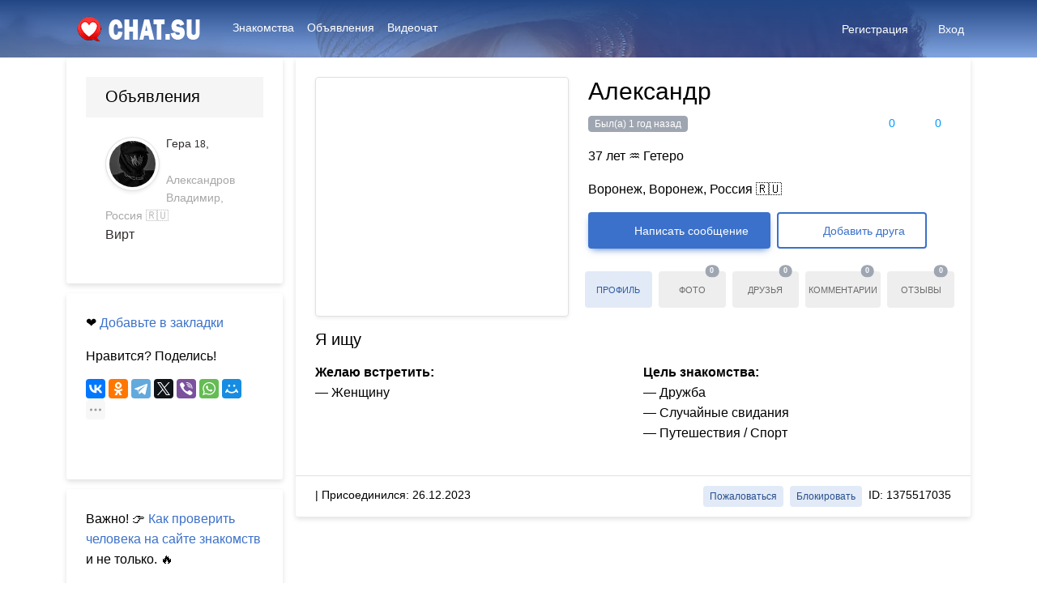

--- FILE ---
content_type: text/html; charset=UTF-8
request_url: https://chat.su/profile/1375517035
body_size: 16814
content:
<!DOCTYPE html>
<html lang="en" dir="ltr" class="h-100">
<!--[if lt IE 7]> <html class="no-js lt-ie9 lt-ie8 lt-ie7" lang="ru-RU" prefix="og: https://ogp.me/ns#" > <![endif]-->
<!--[if IE 7]> <html class="no-js lt-ie9 lt-ie8" lang="ru-RU" prefix="og: https://ogp.me/ns#" > <![endif]-->
<!--[if IE 8]> <html class="no-js lt-ie9" lang="ru-RU" prefix="og: https://ogp.me/ns#" > <![endif]-->
<!--[if gt IE 8]> <html class="no-js" lang="ru-RU" prefix="og: https://ogp.me/ns#" > <![endif]-->
<head>
<meta http-equiv="X-UA-Compatible" content="IE=Edge"/>
<meta name="viewport" content="width=device-width, initial-scale=1.0" />
<meta http-equiv="Content-Type" content="text/html; charset=UTF-8" />
<meta name="HandheldFriendly" content="True">

	<style>img:is([sizes="auto" i], [sizes^="auto," i]) { contain-intrinsic-size: 3000px 1500px }</style>
	
<!-- SEO от Rank Math - https://rankmath.com/ -->
<title>Александр - профиль на сайте знакомств Chat.su ❤️ №171159</title>
<meta name="description" content="Привет, меня зовут Александр. Это мой профиль на сайте знакомств Chat.su. Напиши мне в чат, чтобы познакомиться и начать общаться! 👩‍❤️‍👨 Номер моей анкеты: 171159 и дата публикации: 26.12.2023."/>
<meta name="robots" content="follow, index, max-snippet:-1, max-video-preview:-1, max-image-preview:large"/>
<link rel="canonical" href="https://chat.su/profile/1375517035" />
<meta property="og:locale" content="ru_RU" />
<meta property="og:type" content="article" />
<meta property="og:title" content="Александр - профиль на сайте знакомств Chat.su ❤️ №171159" />
<meta property="og:description" content="Привет, меня зовут Александр. Это мой профиль на сайте знакомств Chat.su. Напиши мне в чат, чтобы познакомиться и начать общаться! 👩‍❤️‍👨 Номер моей анкеты: 171159 и дата публикации: 26.12.2023." />
<meta property="og:url" content="https://chat.su/profile/1375517035" />
<meta property="og:site_name" content="Chat.su" />
<meta property="og:updated_time" content="2023-12-26T05:42:38+03:00" />
<meta property="og:image" content="https://chat.su/wp-content/uploads/2023/02/Бесплатный-сайт-знакомств.webp" />
<meta property="og:image:secure_url" content="https://chat.su/wp-content/uploads/2023/02/Бесплатный-сайт-знакомств.webp" />
<meta property="og:image:width" content="1920" />
<meta property="og:image:height" content="758" />
<meta property="og:image:alt" content="Бесплатный сайт знакомств" />
<meta property="og:image:type" content="image/webp" />
<meta name="twitter:card" content="summary_large_image" />
<meta name="twitter:title" content="Александр - профиль на сайте знакомств Chat.su ❤️ №171159" />
<meta name="twitter:description" content="Привет, меня зовут Александр. Это мой профиль на сайте знакомств Chat.su. Напиши мне в чат, чтобы познакомиться и начать общаться! 👩‍❤️‍👨 Номер моей анкеты: 171159 и дата публикации: 26.12.2023." />
<meta name="twitter:image" content="https://chat.su/wp-content/uploads/2023/02/Бесплатный-сайт-знакомств.webp" />
<!-- /Rank Math WordPress SEO плагин -->

<link rel='dns-prefetch' href='//fonts.googleapis.com' />
<link href='http://fonts.googleapis.com' rel='preconnect' />
<link href='//fonts.gstatic.com' crossorigin='' rel='preconnect' />
<link rel="alternate" type="application/rss+xml" title="Chat.su &raquo; Лента" href="https://chat.su/feed" />
<link rel="alternate" type="application/rss+xml" title="Chat.su &raquo; Лента комментариев" href="https://chat.su/comments/feed" />
<link rel="alternate" type="application/rss+xml" title="Chat.su &raquo; Лента комментариев к &laquo;Александр&raquo;" href="https://chat.su/profile/1375517035/feed" />
<script>
window._wpemojiSettings = {"baseUrl":"https:\/\/s.w.org\/images\/core\/emoji\/16.0.1\/72x72\/","ext":".png","svgUrl":"https:\/\/s.w.org\/images\/core\/emoji\/16.0.1\/svg\/","svgExt":".svg","source":{"wpemoji":"https:\/\/chat.su\/wp-includes\/js\/wp-emoji.js?ver=6.8.3","twemoji":"https:\/\/chat.su\/wp-includes\/js\/twemoji.js?ver=6.8.3"}};
/**
 * @output wp-includes/js/wp-emoji-loader.js
 */

/**
 * Emoji Settings as exported in PHP via _print_emoji_detection_script().
 * @typedef WPEmojiSettings
 * @type {object}
 * @property {?object} source
 * @property {?string} source.concatemoji
 * @property {?string} source.twemoji
 * @property {?string} source.wpemoji
 * @property {?boolean} DOMReady
 * @property {?Function} readyCallback
 */

/**
 * Support tests.
 * @typedef SupportTests
 * @type {object}
 * @property {?boolean} flag
 * @property {?boolean} emoji
 */

/**
 * IIFE to detect emoji support and load Twemoji if needed.
 *
 * @param {Window} window
 * @param {Document} document
 * @param {WPEmojiSettings} settings
 */
( function wpEmojiLoader( window, document, settings ) {
	if ( typeof Promise === 'undefined' ) {
		return;
	}

	var sessionStorageKey = 'wpEmojiSettingsSupports';
	var tests = [ 'flag', 'emoji' ];

	/**
	 * Checks whether the browser supports offloading to a Worker.
	 *
	 * @since 6.3.0
	 *
	 * @private
	 *
	 * @returns {boolean}
	 */
	function supportsWorkerOffloading() {
		return (
			typeof Worker !== 'undefined' &&
			typeof OffscreenCanvas !== 'undefined' &&
			typeof URL !== 'undefined' &&
			URL.createObjectURL &&
			typeof Blob !== 'undefined'
		);
	}

	/**
	 * @typedef SessionSupportTests
	 * @type {object}
	 * @property {number} timestamp
	 * @property {SupportTests} supportTests
	 */

	/**
	 * Get support tests from session.
	 *
	 * @since 6.3.0
	 *
	 * @private
	 *
	 * @returns {?SupportTests} Support tests, or null if not set or older than 1 week.
	 */
	function getSessionSupportTests() {
		try {
			/** @type {SessionSupportTests} */
			var item = JSON.parse(
				sessionStorage.getItem( sessionStorageKey )
			);
			if (
				typeof item === 'object' &&
				typeof item.timestamp === 'number' &&
				new Date().valueOf() < item.timestamp + 604800 && // Note: Number is a week in seconds.
				typeof item.supportTests === 'object'
			) {
				return item.supportTests;
			}
		} catch ( e ) {}
		return null;
	}

	/**
	 * Persist the supports in session storage.
	 *
	 * @since 6.3.0
	 *
	 * @private
	 *
	 * @param {SupportTests} supportTests Support tests.
	 */
	function setSessionSupportTests( supportTests ) {
		try {
			/** @type {SessionSupportTests} */
			var item = {
				supportTests: supportTests,
				timestamp: new Date().valueOf()
			};

			sessionStorage.setItem(
				sessionStorageKey,
				JSON.stringify( item )
			);
		} catch ( e ) {}
	}

	/**
	 * Checks if two sets of Emoji characters render the same visually.
	 *
	 * This is used to determine if the browser is rendering an emoji with multiple data points
	 * correctly. set1 is the emoji in the correct form, using a zero-width joiner. set2 is the emoji
	 * in the incorrect form, using a zero-width space. If the two sets render the same, then the browser
	 * does not support the emoji correctly.
	 *
	 * This function may be serialized to run in a Worker. Therefore, it cannot refer to variables from the containing
	 * scope. Everything must be passed by parameters.
	 *
	 * @since 4.9.0
	 *
	 * @private
	 *
	 * @param {CanvasRenderingContext2D} context 2D Context.
	 * @param {string} set1 Set of Emoji to test.
	 * @param {string} set2 Set of Emoji to test.
	 *
	 * @return {boolean} True if the two sets render the same.
	 */
	function emojiSetsRenderIdentically( context, set1, set2 ) {
		// Cleanup from previous test.
		context.clearRect( 0, 0, context.canvas.width, context.canvas.height );
		context.fillText( set1, 0, 0 );
		var rendered1 = new Uint32Array(
			context.getImageData(
				0,
				0,
				context.canvas.width,
				context.canvas.height
			).data
		);

		// Cleanup from previous test.
		context.clearRect( 0, 0, context.canvas.width, context.canvas.height );
		context.fillText( set2, 0, 0 );
		var rendered2 = new Uint32Array(
			context.getImageData(
				0,
				0,
				context.canvas.width,
				context.canvas.height
			).data
		);

		return rendered1.every( function ( rendered2Data, index ) {
			return rendered2Data === rendered2[ index ];
		} );
	}

	/**
	 * Checks if the center point of a single emoji is empty.
	 *
	 * This is used to determine if the browser is rendering an emoji with a single data point
	 * correctly. The center point of an incorrectly rendered emoji will be empty. A correctly
	 * rendered emoji will have a non-zero value at the center point.
	 *
	 * This function may be serialized to run in a Worker. Therefore, it cannot refer to variables from the containing
	 * scope. Everything must be passed by parameters.
	 *
	 * @since 6.8.2
	 *
	 * @private
	 *
	 * @param {CanvasRenderingContext2D} context 2D Context.
	 * @param {string} emoji Emoji to test.
	 *
	 * @return {boolean} True if the center point is empty.
	 */
	function emojiRendersEmptyCenterPoint( context, emoji ) {
		// Cleanup from previous test.
		context.clearRect( 0, 0, context.canvas.width, context.canvas.height );
		context.fillText( emoji, 0, 0 );

		// Test if the center point (16, 16) is empty (0,0,0,0).
		var centerPoint = context.getImageData(16, 16, 1, 1);
		for ( var i = 0; i < centerPoint.data.length; i++ ) {
			if ( centerPoint.data[ i ] !== 0 ) {
				// Stop checking the moment it's known not to be empty.
				return false;
			}
		}

		return true;
	}

	/**
	 * Determines if the browser properly renders Emoji that Twemoji can supplement.
	 *
	 * This function may be serialized to run in a Worker. Therefore, it cannot refer to variables from the containing
	 * scope. Everything must be passed by parameters.
	 *
	 * @since 4.2.0
	 *
	 * @private
	 *
	 * @param {CanvasRenderingContext2D} context 2D Context.
	 * @param {string} type Whether to test for support of "flag" or "emoji".
	 * @param {Function} emojiSetsRenderIdentically Reference to emojiSetsRenderIdentically function, needed due to minification.
	 * @param {Function} emojiRendersEmptyCenterPoint Reference to emojiRendersEmptyCenterPoint function, needed due to minification.
	 *
	 * @return {boolean} True if the browser can render emoji, false if it cannot.
	 */
	function browserSupportsEmoji( context, type, emojiSetsRenderIdentically, emojiRendersEmptyCenterPoint ) {
		var isIdentical;

		switch ( type ) {
			case 'flag':
				/*
				 * Test for Transgender flag compatibility. Added in Unicode 13.
				 *
				 * To test for support, we try to render it, and compare the rendering to how it would look if
				 * the browser doesn't render it correctly (white flag emoji + transgender symbol).
				 */
				isIdentical = emojiSetsRenderIdentically(
					context,
					'\uD83C\uDFF3\uFE0F\u200D\u26A7\uFE0F', // as a zero-width joiner sequence
					'\uD83C\uDFF3\uFE0F\u200B\u26A7\uFE0F' // separated by a zero-width space
				);

				if ( isIdentical ) {
					return false;
				}

				/*
				 * Test for Sark flag compatibility. This is the least supported of the letter locale flags,
				 * so gives us an easy test for full support.
				 *
				 * To test for support, we try to render it, and compare the rendering to how it would look if
				 * the browser doesn't render it correctly ([C] + [Q]).
				 */
				isIdentical = emojiSetsRenderIdentically(
					context,
					'\uD83C\uDDE8\uD83C\uDDF6', // as the sequence of two code points
					'\uD83C\uDDE8\u200B\uD83C\uDDF6' // as the two code points separated by a zero-width space
				);

				if ( isIdentical ) {
					return false;
				}

				/*
				 * Test for English flag compatibility. England is a country in the United Kingdom, it
				 * does not have a two letter locale code but rather a five letter sub-division code.
				 *
				 * To test for support, we try to render it, and compare the rendering to how it would look if
				 * the browser doesn't render it correctly (black flag emoji + [G] + [B] + [E] + [N] + [G]).
				 */
				isIdentical = emojiSetsRenderIdentically(
					context,
					// as the flag sequence
					'\uD83C\uDFF4\uDB40\uDC67\uDB40\uDC62\uDB40\uDC65\uDB40\uDC6E\uDB40\uDC67\uDB40\uDC7F',
					// with each code point separated by a zero-width space
					'\uD83C\uDFF4\u200B\uDB40\uDC67\u200B\uDB40\uDC62\u200B\uDB40\uDC65\u200B\uDB40\uDC6E\u200B\uDB40\uDC67\u200B\uDB40\uDC7F'
				);

				return ! isIdentical;
			case 'emoji':
				/*
				 * Does Emoji 16.0 cause the browser to go splat?
				 *
				 * To test for Emoji 16.0 support, try to render a new emoji: Splatter.
				 *
				 * The splatter emoji is a single code point emoji. Testing for browser support
				 * required testing the center point of the emoji to see if it is empty.
				 *
				 * 0xD83E 0xDEDF (\uD83E\uDEDF) == 🫟 Splatter.
				 *
				 * When updating this test, please ensure that the emoji is either a single code point
				 * or switch to using the emojiSetsRenderIdentically function and testing with a zero-width
				 * joiner vs a zero-width space.
				 */
				var notSupported = emojiRendersEmptyCenterPoint( context, '\uD83E\uDEDF' );
				return ! notSupported;
		}

		return false;
	}

	/**
	 * Checks emoji support tests.
	 *
	 * This function may be serialized to run in a Worker. Therefore, it cannot refer to variables from the containing
	 * scope. Everything must be passed by parameters.
	 *
	 * @since 6.3.0
	 *
	 * @private
	 *
	 * @param {string[]} tests Tests.
	 * @param {Function} browserSupportsEmoji Reference to browserSupportsEmoji function, needed due to minification.
	 * @param {Function} emojiSetsRenderIdentically Reference to emojiSetsRenderIdentically function, needed due to minification.
	 * @param {Function} emojiRendersEmptyCenterPoint Reference to emojiRendersEmptyCenterPoint function, needed due to minification.
	 *
	 * @return {SupportTests} Support tests.
	 */
	function testEmojiSupports( tests, browserSupportsEmoji, emojiSetsRenderIdentically, emojiRendersEmptyCenterPoint ) {
		var canvas;
		if (
			typeof WorkerGlobalScope !== 'undefined' &&
			self instanceof WorkerGlobalScope
		) {
			canvas = new OffscreenCanvas( 300, 150 ); // Dimensions are default for HTMLCanvasElement.
		} else {
			canvas = document.createElement( 'canvas' );
		}

		var context = canvas.getContext( '2d', { willReadFrequently: true } );

		/*
		 * Chrome on OS X added native emoji rendering in M41. Unfortunately,
		 * it doesn't work when the font is bolder than 500 weight. So, we
		 * check for bold rendering support to avoid invisible emoji in Chrome.
		 */
		context.textBaseline = 'top';
		context.font = '600 32px Arial';

		var supports = {};
		tests.forEach( function ( test ) {
			supports[ test ] = browserSupportsEmoji( context, test, emojiSetsRenderIdentically, emojiRendersEmptyCenterPoint );
		} );
		return supports;
	}

	/**
	 * Adds a script to the head of the document.
	 *
	 * @ignore
	 *
	 * @since 4.2.0
	 *
	 * @param {string} src The url where the script is located.
	 *
	 * @return {void}
	 */
	function addScript( src ) {
		var script = document.createElement( 'script' );
		script.src = src;
		script.defer = true;
		document.head.appendChild( script );
	}

	settings.supports = {
		everything: true,
		everythingExceptFlag: true
	};

	// Create a promise for DOMContentLoaded since the worker logic may finish after the event has fired.
	var domReadyPromise = new Promise( function ( resolve ) {
		document.addEventListener( 'DOMContentLoaded', resolve, {
			once: true
		} );
	} );

	// Obtain the emoji support from the browser, asynchronously when possible.
	new Promise( function ( resolve ) {
		var supportTests = getSessionSupportTests();
		if ( supportTests ) {
			resolve( supportTests );
			return;
		}

		if ( supportsWorkerOffloading() ) {
			try {
				// Note that the functions are being passed as arguments due to minification.
				var workerScript =
					'postMessage(' +
					testEmojiSupports.toString() +
					'(' +
					[
						JSON.stringify( tests ),
						browserSupportsEmoji.toString(),
						emojiSetsRenderIdentically.toString(),
						emojiRendersEmptyCenterPoint.toString()
					].join( ',' ) +
					'));';
				var blob = new Blob( [ workerScript ], {
					type: 'text/javascript'
				} );
				var worker = new Worker( URL.createObjectURL( blob ), { name: 'wpTestEmojiSupports' } );
				worker.onmessage = function ( event ) {
					supportTests = event.data;
					setSessionSupportTests( supportTests );
					worker.terminate();
					resolve( supportTests );
				};
				return;
			} catch ( e ) {}
		}

		supportTests = testEmojiSupports( tests, browserSupportsEmoji, emojiSetsRenderIdentically, emojiRendersEmptyCenterPoint );
		setSessionSupportTests( supportTests );
		resolve( supportTests );
	} )
		// Once the browser emoji support has been obtained from the session, finalize the settings.
		.then( function ( supportTests ) {
			/*
			 * Tests the browser support for flag emojis and other emojis, and adjusts the
			 * support settings accordingly.
			 */
			for ( var test in supportTests ) {
				settings.supports[ test ] = supportTests[ test ];

				settings.supports.everything =
					settings.supports.everything && settings.supports[ test ];

				if ( 'flag' !== test ) {
					settings.supports.everythingExceptFlag =
						settings.supports.everythingExceptFlag &&
						settings.supports[ test ];
				}
			}

			settings.supports.everythingExceptFlag =
				settings.supports.everythingExceptFlag &&
				! settings.supports.flag;

			// Sets DOMReady to false and assigns a ready function to settings.
			settings.DOMReady = false;
			settings.readyCallback = function () {
				settings.DOMReady = true;
			};
		} )
		.then( function () {
			return domReadyPromise;
		} )
		.then( function () {
			// When the browser can not render everything we need to load a polyfill.
			if ( ! settings.supports.everything ) {
				settings.readyCallback();

				var src = settings.source || {};

				if ( src.concatemoji ) {
					addScript( src.concatemoji );
				} else if ( src.wpemoji && src.twemoji ) {
					addScript( src.twemoji );
					addScript( src.wpemoji );
				}
			}
		} );
} )( window, document, window._wpemojiSettings );
</script>
<!-- chat.su is managing ads with Advanced Ads 2.0.16 – https://wpadvancedads.com/ --><script id="advads-ready">
			/**
 * Wait for the page to be ready before firing JS.
 *
 * @param {function} callback - A callable function to be executed.
 * @param {string} [requestedState=complete] - document.readyState to wait for. Defaults to 'complete', can be 'interactive'.
 */
window.advanced_ads_ready = function ( callback, requestedState ) {
	requestedState = requestedState || 'complete';
	var checkState = function ( state ) {
		return requestedState === 'interactive' ? state !== 'loading' : state === 'complete';
	};

	// If we have reached the correct state, fire the callback.
	if ( checkState( document.readyState ) ) {
		callback();
		return;
	}
	// We are not yet in the correct state, attach an event handler, only fire once if the requested state is 'interactive'.
	document.addEventListener( 'readystatechange', function ( event ) {
		if ( checkState( event.target.readyState ) ) {
			callback();
		}
	}, {once: requestedState === 'interactive'} );
};

window.advanced_ads_ready_queue = window.advanced_ads_ready_queue || [];
		</script>
		<style id='wp-emoji-styles-inline-css' type='text/css'>

	img.wp-smiley, img.emoji {
		display: inline !important;
		border: none !important;
		box-shadow: none !important;
		height: 1em !important;
		width: 1em !important;
		margin: 0 0.07em !important;
		vertical-align: -0.1em !important;
		background: none !important;
		padding: 0 !important;
	}
</style>
<link rel='stylesheet' id='wp-block-library-css' href='https://chat.su/wp-content/uploads/hummingbird-assets/4e5e80f9ce0c11aae844412d1baafc78.css' type='text/css' media='all' />
<style id='wp-block-library-inline-css' type='text/css'>
.wp-block-quote.is-style-blue-quote { color: blue; }
</style>
<style id='wp-block-library-theme-inline-css' type='text/css'>
.wp-block-audio :where(figcaption){
  color:#555;
  font-size:13px;
  text-align:center;
}
.is-dark-theme .wp-block-audio :where(figcaption){
  color:#ffffffa6;
}

.wp-block-audio{
  margin:0 0 1em;
}

.wp-block-code{
  border:1px solid #ccc;
  border-radius:4px;
  font-family:Menlo,Consolas,monaco,monospace;
  padding:.8em 1em;
}

.wp-block-embed :where(figcaption){
  color:#555;
  font-size:13px;
  text-align:center;
}
.is-dark-theme .wp-block-embed :where(figcaption){
  color:#ffffffa6;
}

.wp-block-embed{
  margin:0 0 1em;
}

.blocks-gallery-caption{
  color:#555;
  font-size:13px;
  text-align:center;
}
.is-dark-theme .blocks-gallery-caption{
  color:#ffffffa6;
}

:root :where(.wp-block-image figcaption){
  color:#555;
  font-size:13px;
  text-align:center;
}
.is-dark-theme :root :where(.wp-block-image figcaption){
  color:#ffffffa6;
}

.wp-block-image{
  margin:0 0 1em;
}

.wp-block-pullquote{
  border-bottom:4px solid;
  border-top:4px solid;
  color:currentColor;
  margin-bottom:1.75em;
}
.wp-block-pullquote cite,.wp-block-pullquote footer,.wp-block-pullquote__citation{
  color:currentColor;
  font-size:.8125em;
  font-style:normal;
  text-transform:uppercase;
}

.wp-block-quote{
  border-left:.25em solid;
  margin:0 0 1.75em;
  padding-left:1em;
}
.wp-block-quote cite,.wp-block-quote footer{
  color:currentColor;
  font-size:.8125em;
  font-style:normal;
  position:relative;
}
.wp-block-quote:where(.has-text-align-right){
  border-left:none;
  border-right:.25em solid;
  padding-left:0;
  padding-right:1em;
}
.wp-block-quote:where(.has-text-align-center){
  border:none;
  padding-left:0;
}
.wp-block-quote.is-large,.wp-block-quote.is-style-large,.wp-block-quote:where(.is-style-plain){
  border:none;
}

.wp-block-search .wp-block-search__label{
  font-weight:700;
}

.wp-block-search__button{
  border:1px solid #ccc;
  padding:.375em .625em;
}

:where(.wp-block-group.has-background){
  padding:1.25em 2.375em;
}

.wp-block-separator.has-css-opacity{
  opacity:.4;
}

.wp-block-separator{
  border:none;
  border-bottom:2px solid;
  margin-left:auto;
  margin-right:auto;
}
.wp-block-separator.has-alpha-channel-opacity{
  opacity:1;
}
.wp-block-separator:not(.is-style-wide):not(.is-style-dots){
  width:100px;
}
.wp-block-separator.has-background:not(.is-style-dots){
  border-bottom:none;
  height:1px;
}
.wp-block-separator.has-background:not(.is-style-wide):not(.is-style-dots){
  height:2px;
}

.wp-block-table{
  margin:0 0 1em;
}
.wp-block-table td,.wp-block-table th{
  word-break:normal;
}
.wp-block-table :where(figcaption){
  color:#555;
  font-size:13px;
  text-align:center;
}
.is-dark-theme .wp-block-table :where(figcaption){
  color:#ffffffa6;
}

.wp-block-video :where(figcaption){
  color:#555;
  font-size:13px;
  text-align:center;
}
.is-dark-theme .wp-block-video :where(figcaption){
  color:#ffffffa6;
}

.wp-block-video{
  margin:0 0 1em;
}

:root :where(.wp-block-template-part.has-background){
  margin-bottom:0;
  margin-top:0;
  padding:1.25em 2.375em;
}
</style>
<style id='classic-theme-styles-inline-css' type='text/css'>
/**
 * These rules are needed for backwards compatibility.
 * They should match the button element rules in the base theme.json file.
 */
.wp-block-button__link {
	color: #ffffff;
	background-color: #32373c;
	border-radius: 9999px; /* 100% causes an oval, but any explicit but really high value retains the pill shape. */

	/* This needs a low specificity so it won't override the rules from the button element if defined in theme.json. */
	box-shadow: none;
	text-decoration: none;

	/* The extra 2px are added to size solids the same as the outline versions.*/
	padding: calc(0.667em + 2px) calc(1.333em + 2px);

	font-size: 1.125em;
}

.wp-block-file__button {
	background: #32373c;
	color: #ffffff;
	text-decoration: none;
}

</style>
<style id='global-styles-inline-css' type='text/css'>
:root{--wp--preset--aspect-ratio--square: 1;--wp--preset--aspect-ratio--4-3: 4/3;--wp--preset--aspect-ratio--3-4: 3/4;--wp--preset--aspect-ratio--3-2: 3/2;--wp--preset--aspect-ratio--2-3: 2/3;--wp--preset--aspect-ratio--16-9: 16/9;--wp--preset--aspect-ratio--9-16: 9/16;--wp--preset--color--black: #000000;--wp--preset--color--cyan-bluish-gray: #abb8c3;--wp--preset--color--white: #ffffff;--wp--preset--color--pale-pink: #f78da7;--wp--preset--color--vivid-red: #cf2e2e;--wp--preset--color--luminous-vivid-orange: #ff6900;--wp--preset--color--luminous-vivid-amber: #fcb900;--wp--preset--color--light-green-cyan: #7bdcb5;--wp--preset--color--vivid-green-cyan: #00d084;--wp--preset--color--pale-cyan-blue: #8ed1fc;--wp--preset--color--vivid-cyan-blue: #0693e3;--wp--preset--color--vivid-purple: #9b51e0;--wp--preset--gradient--vivid-cyan-blue-to-vivid-purple: linear-gradient(135deg,rgba(6,147,227,1) 0%,rgb(155,81,224) 100%);--wp--preset--gradient--light-green-cyan-to-vivid-green-cyan: linear-gradient(135deg,rgb(122,220,180) 0%,rgb(0,208,130) 100%);--wp--preset--gradient--luminous-vivid-amber-to-luminous-vivid-orange: linear-gradient(135deg,rgba(252,185,0,1) 0%,rgba(255,105,0,1) 100%);--wp--preset--gradient--luminous-vivid-orange-to-vivid-red: linear-gradient(135deg,rgba(255,105,0,1) 0%,rgb(207,46,46) 100%);--wp--preset--gradient--very-light-gray-to-cyan-bluish-gray: linear-gradient(135deg,rgb(238,238,238) 0%,rgb(169,184,195) 100%);--wp--preset--gradient--cool-to-warm-spectrum: linear-gradient(135deg,rgb(74,234,220) 0%,rgb(151,120,209) 20%,rgb(207,42,186) 40%,rgb(238,44,130) 60%,rgb(251,105,98) 80%,rgb(254,248,76) 100%);--wp--preset--gradient--blush-light-purple: linear-gradient(135deg,rgb(255,206,236) 0%,rgb(152,150,240) 100%);--wp--preset--gradient--blush-bordeaux: linear-gradient(135deg,rgb(254,205,165) 0%,rgb(254,45,45) 50%,rgb(107,0,62) 100%);--wp--preset--gradient--luminous-dusk: linear-gradient(135deg,rgb(255,203,112) 0%,rgb(199,81,192) 50%,rgb(65,88,208) 100%);--wp--preset--gradient--pale-ocean: linear-gradient(135deg,rgb(255,245,203) 0%,rgb(182,227,212) 50%,rgb(51,167,181) 100%);--wp--preset--gradient--electric-grass: linear-gradient(135deg,rgb(202,248,128) 0%,rgb(113,206,126) 100%);--wp--preset--gradient--midnight: linear-gradient(135deg,rgb(2,3,129) 0%,rgb(40,116,252) 100%);--wp--preset--font-size--small: 13px;--wp--preset--font-size--medium: 20px;--wp--preset--font-size--large: 36px;--wp--preset--font-size--x-large: 42px;--wp--preset--spacing--20: 0.44rem;--wp--preset--spacing--30: 0.67rem;--wp--preset--spacing--40: 1rem;--wp--preset--spacing--50: 1.5rem;--wp--preset--spacing--60: 2.25rem;--wp--preset--spacing--70: 3.38rem;--wp--preset--spacing--80: 5.06rem;--wp--preset--shadow--natural: 6px 6px 9px rgba(0, 0, 0, 0.2);--wp--preset--shadow--deep: 12px 12px 50px rgba(0, 0, 0, 0.4);--wp--preset--shadow--sharp: 6px 6px 0px rgba(0, 0, 0, 0.2);--wp--preset--shadow--outlined: 6px 6px 0px -3px rgba(255, 255, 255, 1), 6px 6px rgba(0, 0, 0, 1);--wp--preset--shadow--crisp: 6px 6px 0px rgba(0, 0, 0, 1);}:where(.is-layout-flex){gap: 0.5em;}:where(.is-layout-grid){gap: 0.5em;}body .is-layout-flex{display: flex;}.is-layout-flex{flex-wrap: wrap;align-items: center;}.is-layout-flex > :is(*, div){margin: 0;}body .is-layout-grid{display: grid;}.is-layout-grid > :is(*, div){margin: 0;}:where(.wp-block-columns.is-layout-flex){gap: 2em;}:where(.wp-block-columns.is-layout-grid){gap: 2em;}:where(.wp-block-post-template.is-layout-flex){gap: 1.25em;}:where(.wp-block-post-template.is-layout-grid){gap: 1.25em;}.has-black-color{color: var(--wp--preset--color--black) !important;}.has-cyan-bluish-gray-color{color: var(--wp--preset--color--cyan-bluish-gray) !important;}.has-white-color{color: var(--wp--preset--color--white) !important;}.has-pale-pink-color{color: var(--wp--preset--color--pale-pink) !important;}.has-vivid-red-color{color: var(--wp--preset--color--vivid-red) !important;}.has-luminous-vivid-orange-color{color: var(--wp--preset--color--luminous-vivid-orange) !important;}.has-luminous-vivid-amber-color{color: var(--wp--preset--color--luminous-vivid-amber) !important;}.has-light-green-cyan-color{color: var(--wp--preset--color--light-green-cyan) !important;}.has-vivid-green-cyan-color{color: var(--wp--preset--color--vivid-green-cyan) !important;}.has-pale-cyan-blue-color{color: var(--wp--preset--color--pale-cyan-blue) !important;}.has-vivid-cyan-blue-color{color: var(--wp--preset--color--vivid-cyan-blue) !important;}.has-vivid-purple-color{color: var(--wp--preset--color--vivid-purple) !important;}.has-black-background-color{background-color: var(--wp--preset--color--black) !important;}.has-cyan-bluish-gray-background-color{background-color: var(--wp--preset--color--cyan-bluish-gray) !important;}.has-white-background-color{background-color: var(--wp--preset--color--white) !important;}.has-pale-pink-background-color{background-color: var(--wp--preset--color--pale-pink) !important;}.has-vivid-red-background-color{background-color: var(--wp--preset--color--vivid-red) !important;}.has-luminous-vivid-orange-background-color{background-color: var(--wp--preset--color--luminous-vivid-orange) !important;}.has-luminous-vivid-amber-background-color{background-color: var(--wp--preset--color--luminous-vivid-amber) !important;}.has-light-green-cyan-background-color{background-color: var(--wp--preset--color--light-green-cyan) !important;}.has-vivid-green-cyan-background-color{background-color: var(--wp--preset--color--vivid-green-cyan) !important;}.has-pale-cyan-blue-background-color{background-color: var(--wp--preset--color--pale-cyan-blue) !important;}.has-vivid-cyan-blue-background-color{background-color: var(--wp--preset--color--vivid-cyan-blue) !important;}.has-vivid-purple-background-color{background-color: var(--wp--preset--color--vivid-purple) !important;}.has-black-border-color{border-color: var(--wp--preset--color--black) !important;}.has-cyan-bluish-gray-border-color{border-color: var(--wp--preset--color--cyan-bluish-gray) !important;}.has-white-border-color{border-color: var(--wp--preset--color--white) !important;}.has-pale-pink-border-color{border-color: var(--wp--preset--color--pale-pink) !important;}.has-vivid-red-border-color{border-color: var(--wp--preset--color--vivid-red) !important;}.has-luminous-vivid-orange-border-color{border-color: var(--wp--preset--color--luminous-vivid-orange) !important;}.has-luminous-vivid-amber-border-color{border-color: var(--wp--preset--color--luminous-vivid-amber) !important;}.has-light-green-cyan-border-color{border-color: var(--wp--preset--color--light-green-cyan) !important;}.has-vivid-green-cyan-border-color{border-color: var(--wp--preset--color--vivid-green-cyan) !important;}.has-pale-cyan-blue-border-color{border-color: var(--wp--preset--color--pale-cyan-blue) !important;}.has-vivid-cyan-blue-border-color{border-color: var(--wp--preset--color--vivid-cyan-blue) !important;}.has-vivid-purple-border-color{border-color: var(--wp--preset--color--vivid-purple) !important;}.has-vivid-cyan-blue-to-vivid-purple-gradient-background{background: var(--wp--preset--gradient--vivid-cyan-blue-to-vivid-purple) !important;}.has-light-green-cyan-to-vivid-green-cyan-gradient-background{background: var(--wp--preset--gradient--light-green-cyan-to-vivid-green-cyan) !important;}.has-luminous-vivid-amber-to-luminous-vivid-orange-gradient-background{background: var(--wp--preset--gradient--luminous-vivid-amber-to-luminous-vivid-orange) !important;}.has-luminous-vivid-orange-to-vivid-red-gradient-background{background: var(--wp--preset--gradient--luminous-vivid-orange-to-vivid-red) !important;}.has-very-light-gray-to-cyan-bluish-gray-gradient-background{background: var(--wp--preset--gradient--very-light-gray-to-cyan-bluish-gray) !important;}.has-cool-to-warm-spectrum-gradient-background{background: var(--wp--preset--gradient--cool-to-warm-spectrum) !important;}.has-blush-light-purple-gradient-background{background: var(--wp--preset--gradient--blush-light-purple) !important;}.has-blush-bordeaux-gradient-background{background: var(--wp--preset--gradient--blush-bordeaux) !important;}.has-luminous-dusk-gradient-background{background: var(--wp--preset--gradient--luminous-dusk) !important;}.has-pale-ocean-gradient-background{background: var(--wp--preset--gradient--pale-ocean) !important;}.has-electric-grass-gradient-background{background: var(--wp--preset--gradient--electric-grass) !important;}.has-midnight-gradient-background{background: var(--wp--preset--gradient--midnight) !important;}.has-small-font-size{font-size: var(--wp--preset--font-size--small) !important;}.has-medium-font-size{font-size: var(--wp--preset--font-size--medium) !important;}.has-large-font-size{font-size: var(--wp--preset--font-size--large) !important;}.has-x-large-font-size{font-size: var(--wp--preset--font-size--x-large) !important;}
:where(.wp-block-post-template.is-layout-flex){gap: 1.25em;}:where(.wp-block-post-template.is-layout-grid){gap: 1.25em;}
:where(.wp-block-columns.is-layout-flex){gap: 2em;}:where(.wp-block-columns.is-layout-grid){gap: 2em;}
:root :where(.wp-block-pullquote){font-size: 1.5em;line-height: 1.6;}
</style>
<link rel='stylesheet' id='datebook-report-css' href='https://chat.su/wp-content/uploads/hummingbird-assets/bc4739121f085b432e77182d8203ec53.css' type='text/css' media='all' />
<link rel='stylesheet' id='datebook-notice-style-css' href='https://chat.su/wp-content/plugins/datebook/framework/css/notification/datebook-notice.css?ver=251007-90852' type='text/css' media='all' />
<link rel='stylesheet' id='datebook-notice-dynamic-style-css' href='https://chat.su/wp-content/plugins/datebook/framework/css/notification/datebook-notice-dynamic.css?ver=251007-90852' type='text/css' media='all' />
<link rel='stylesheet' id='wphb-1-css' href='https://chat.su/wp-content/uploads/hummingbird-assets/6a24a3a9fb3e6a796e9807b97c29b5a8.css' type='text/css' media='all' />
<!--[if lt IE 9]>
<link rel='stylesheet' id='datebook-ie-theme-css' href='https://chat.su/wp-content/uploads/hummingbird-assets/00f5f669ee1c58ce57e3678ecfcc23f4.css' type='text/css' media='all' />
<![endif]-->
<link rel='stylesheet' id='newsletter-css' href='https://chat.su/wp-content/uploads/hummingbird-assets/25a30f64ab6da24407baf82cc5faaba6.css' type='text/css' media='all' />
<link rel='stylesheet' id='blueimp-css' href='https://chat.su/wp-content/plugins/datebook/assets/css/blueimp-gallery.min.css?ver=4.9.7' type='text/css' media='all' />
<link rel='stylesheet' id='dashicons-css' href='https://chat.su/wp-content/uploads/hummingbird-assets/67e7ab90d2c4e4b6842d8ff86f17257c.css' type='text/css' media='all' />
<link rel='stylesheet' id='datebook-reviews-css' href='https://chat.su/wp-content/plugins/datebook/assets/css/datebook-reviews.css?ver=4.9.7' type='text/css' media='all' />
<link rel='stylesheet' id='datebook-social-buttons-css' href='https://chat.su/wp-content/plugins/datebook/assets/css/datebook-social-buttons.css?ver=4.9.7' type='text/css' media='all' />
<link rel='stylesheet' id='datebook-style-plugin-css' href='https://chat.su/wp-content/plugins/datebook/assets/css/datebook-style-plugin.css?ver=4.9.7' type='text/css' media='all' />
<!--[if lt IE 9]>
<link rel='stylesheet' id='datebook-ie-plugin-css' href='https://chat.su/wp-content/plugins/datebook/assets/css/datebook-ie-plugin.css?ver=4.9.7' type='text/css' media='all' />
<![endif]-->
<link rel="preload" as="style" href="https://fonts.googleapis.com/css?family=Roboto+Condensed" /><link rel='stylesheet' id='options_typography_Roboto+Condensed-css' href='https://fonts.googleapis.com/css?family=Roboto+Condensed' type='text/css' media='print' onload='this.media=&#34;all&#34;' />
<link rel='stylesheet' id='datebook-custom-css' href='https://chat.su/wp-content/uploads/hummingbird-assets/33710455927990b2727728719ef92d28.css' type='text/css' media='all' />
<script src="https://chat.su/wp-content/uploads/hummingbird-assets/1f3f3daf561f59f5a717e390fdd68806.js" id="wphb-2-js"></script>
<script id="datebook-report-js-extra">
var datebookPRESTObj_report = {"restURL_post_report":"https:\/\/chat.su\/wp-json\/","restNounce_post_report":"f3fc2cb4bf"};
</script>
<script src="https://chat.su/wp-content/uploads/hummingbird-assets/850fc7ac1a2917ae29c0451fd69024d1.js" id="datebook-report-js"></script>
<!--[if lt IE 9]>
<script src="https://chat.su/wp-content/uploads/hummingbird-assets/e4440b4d27265a6122176454a10db6a1.js" id="wphb-3-js"></script>
<![endif]-->
<link rel="https://api.w.org/" href="https://chat.su/wp-json/" /><link rel="alternate" title="JSON" type="application/json" href="https://chat.su/wp-json/wp/v2/profile/171159" /><link rel="EditURI" type="application/rsd+xml" title="RSD" href="https://chat.su/xmlrpc.php?rsd" />
<meta name="generator" content="WordPress 6.8.3" />
<link rel='shortlink' href='https://chat.su/?p=171159' />
<link rel="alternate" title="oEmbed (JSON)" type="application/json+oembed" href="https://chat.su/wp-json/oembed/1.0/embed?url=https%3A%2F%2Fchat.su%2Fprofile%2F1375517035" />
<link rel="alternate" title="oEmbed (XML)" type="text/xml+oembed" href="https://chat.su/wp-json/oembed/1.0/embed?url=https%3A%2F%2Fchat.su%2Fprofile%2F1375517035&#038;format=xml" />
<meta name="description" content="" />
<script>
  const caramelJS = document.createElement('script'); 
  caramelJS.src = "https://ads.digitalcaramel.com/caramel.js?ts="+new Date().getTime();
  caramelJS.async = true;
  document.head.appendChild(caramelJS);
</script><link rel="icon" href="https://chat.su/wp-content/uploads/2024/08/favicon-150x150.png" sizes="32x32" />
<link rel="icon" href="https://chat.su/wp-content/uploads/2024/08/favicon.png" sizes="192x192" />
<link rel="apple-touch-icon" href="https://chat.su/wp-content/uploads/2024/08/favicon.png" />
<meta name="msapplication-TileImage" content="https://chat.su/wp-content/uploads/2024/08/favicon.png" />
		<style id="wp-custom-css">
			.datebook-post-page .datebook-blog-info li a {
  margin-left: 3px;
}
.datebook-post-page .datebook-blog-info li .tags-links, .datebook-post-page .datebook-blog-info li .fa.fa-tags {
  display: none;
}
#datebook-post-2397 .datebook-article-media.thumbnail {
  display: none;
}
.mwai-statistics.mwai-statistics-debug small {
  display: none;
}
.woocommerce-checkout #payment small {
  font-size: 90%;
  color: red;
}
.woocommerce-checkout #payment ul.payment_methods li img {
height: 20px;
}
.datebook-welcome-image .datebook-form-row-title {
  color: rgb(255, 255, 255);
}
.list-inline.mb-0.text-center.datebook-footer-pages {
  display: none;
}
.col-lg-10.col-md-10.col-sm-10.m-auto.datebook-padding-less a {
  color: #212529;
}
.row.datebook-column-css.datebook-form-row-bg {
  padding:
10px 0 0 0;
}		</style>
		
</head>
<body class="wp-singular profile-template-default single single-profile postid-171159 wp-embed-responsive wp-theme-datebook-theme d-flex flex-column h-100 datebook-other-container aa-prefix-advads-">

	
	<div class="datebook-wrapper pb-3 post-171159 profile type-profile status-publish hentry">

	<header>

	<div id="datebook-header" class="datebook-header-panel"><div class="datebook-front-view"><div class="datebook-primary-menu-container"><nav class="navbar navbar-expand-lg navbar-dark shadow-0 datebook-primary-menu-subcontainer m-auto "><div class="container"><a class="navbar-brand datebook-logo datebook-logo-block text-center" href="https://chat.su" title="Chat.su - Знакомства и чат ❤️"><img src="https://chat.su/wp-content/uploads/2023/01/logo.png" alt="Chat.su" /></a><button class="navbar-toggler ps-3 pe-3 " type="button" data-bs-toggle="collapse" data-bs-target="#navbarPrimarymenu" aria-controls="navbarPrimarymenu" aria-expanded="false" aria-label="Меню"><i class="fas fa-bars"></i></button><div class="collapse navbar-collapse mx-2 datebook-primary-menu-class" id="navbarPrimarymenu"><div id="datebook-primary-menu-ru_RU" class="datebook-primary-menu"><ul id="menu-%d0%b2%d0%b5%d1%80%d1%85%d0%bd%d0%b5%d0%b5" class="navbar-nav m-auto"><li id="menu-item-35" class="menu-item menu-item-type-post_type menu-item-object-page menu-item-35 nav-item"><a href="https://chat.su/%d0%b7%d0%bd%d0%b0%d0%ba%d0%be%d0%bc%d1%81%d1%82%d0%b2%d0%b0" class="nav-link">Знакомства</a></li>
<li id="menu-item-36" class="menu-item menu-item-type-post_type menu-item-object-page menu-item-36 nav-item"><a href="https://chat.su/%d0%be%d0%b1%d1%8a%d1%8f%d0%b2%d0%bb%d0%b5%d0%bd%d0%b8%d1%8f" class="nav-link">Объявления</a></li>
<li id="menu-item-1777" class="menu-item menu-item-type-post_type menu-item-object-page menu-item-1777 nav-item"><a href="https://chat.su/%d0%b2%d0%b8%d0%b4%d0%b5%d0%be%d1%87%d0%b0%d1%82" class="nav-link">Видеочат</a></li>
</ul></div></div><span class="d-none d-lg-block datebook-user-menu-small"><nav class="navbar navbar-expand-sm shadow-0 datebook-user-navbar right"><ul class="navbar-nav navbar-user  datebook-register-links"><li class="nav-item"><a class="nav-link px-2" style="" href="https://chat.su/%d1%80%d0%b5%d0%b3%d0%b8%d1%81%d1%82%d1%80%d0%b0%d1%86%d0%b8%d1%8f"><i class="fa fa-check-circle"></i> Регистрация</a></li><li class="nav-item"><a class="nav-link px-2" style="" href="https://chat.su/%d0%b2%d1%85%d0%be%d0%b4"><i class="fas fa-sign-in-alt"></i> Вход</a></li></ul></nav></span></div></nav><span class="d-block d-lg-none"><nav class="navbar navbar-expand-sm shadow-0 datebook-user-navbar right"><ul class="navbar-nav navbar-user  datebook-register-links"><li class="nav-item"><a class="nav-link px-2" style="" href="https://chat.su/%d1%80%d0%b5%d0%b3%d0%b8%d1%81%d1%82%d1%80%d0%b0%d1%86%d0%b8%d1%8f"><i class="fa fa-check-circle"></i> Регистрация</a></li><li class="nav-item"><a class="nav-link px-2" style="" href="https://chat.su/%d0%b2%d1%85%d0%be%d0%b4"><i class="fas fa-sign-in-alt"></i> Вход</a></li></ul></nav></span></div></div></div>	
	</header>

	<main class="container">
<!-- content -->
<div class="row g-3">

	
	<div class="col-lg-9 col-md-12 col-sm-12 order-lg-2">

	
		
		<div class="mb-5">

			<article>
<div class="datebook-profilepage post-171159 profile type-profile status-publish hentry">

	<div class="mb-3 datebook-custom-card card tooltip-demo datebook-profile-main"><div class="card-body rounded-bottom-0 datebook-single-profile-body "><div class="row mb-3"><div class="col-lg-5 col-md-5 col-sm-5 text-center datebook-defaultphoto float-start"><div class="datebook-default-image-frame" style="background-image: url(https://chat.su/wp-content/plugins/datebook/assets/images/no-image-m.svg); background-repeat: no-repeat; background-position: center; background-size: 75%"><img class="img-thumbnail m-auto bg-transparent" src="https://chat.su/wp-content/uploads/datebook-options/images/image_profile.png" alt="Александр, 37 лет, Воронеж,  Россия 🇷🇺" width="369" height="348" /></div></div><div class="col-lg-7 col-md-7 col-sm-7 datebook-profile-details"><header><h1 class="h2 d-inline-block">Александр</h1></header><p class="float-end"><a class="me-0 me-2 p-1 z-1 m-2 datebook-favorited-actions datebook-favorited-171159" id="171159" data-normal-icon="fa-regular fa-heart fa-lg" data-added-icon="fa-solid fa-heart fa-lg" data-profile-id="171159" data-what-page="profile" title="Войдите, чтобы добавить в избранное" data-bs-toggle="tooltip" data-bs-placement="top" data-bs-title="Войдите, чтобы добавить в избранное" onClick="return false;" href="javascript:void(0)" data-normal-color=" color:rgb(0, 152, 255)" data-added-color=" color:rgb(228, 0, 0)" style="color:rgb(0, 152, 255)"><i class="fa-regular fa-heart fa-lg"></i><span class="ms-2 small datebook-count">0</span></a><a class="me-2 me-2 p-1 datebook-like-actions datebook-like-171159" id="171159" data-normal-icon="fa-regular fa-thumbs-up fa-lg" data-added-icon="fa-solid fa-thumbs-up fa-lg" data-profile-id="171159" data-what-page="profile" title="Войдите, чтобы лайкнуть" data-bs-toggle="tooltip" data-bs-placement="top" data-bs-title="Войдите, чтобы лайкнуть" onClick="return false;" href="javascript:void(0)" data-normal-color=" color:rgb(0, 152, 255)" data-added-color=" color:rgb(228, 0, 0)" style="color:rgb(0, 152, 255)"><i class="fa-regular fa-thumbs-up fa-lg"></i><span class="ms-2 small datebook-count">0</span></a></p><p><span class="datebook-online-caption  datebook-online-bottom"><span class="badge text-bg-secondary text-white fw-light  datebook-badge-online">Был(а) 1 год назад</span></span></p><p class="mb-1 datebook-review-rating" data-current_rating="0"><span class="datebook-rate-star rating-off rate-1" data-rating="1"></span><span class="datebook-rate-star rating-off rate-2" data-rating="2"></span><span class="datebook-rate-star rating-off rate-3" data-rating="3"></span><span class="datebook-rate-star rating-off rate-4" data-rating="4"></span><span class="datebook-rate-star rating-off rate-5" data-rating="5"></span></p><p>37 лет <span title="Водолей" data-bs-toggle="tooltip" data-bs-trigger="hover" data-bs-placement="top" data-bs-title="Водолей">&#9810;</span> Гетеро <span title="Мужчина" data-bs-toggle="tooltip" data-bs-title="Мужчина"><i class="fa-solid fa-mars fa-lg"></i></span></p><p title="Воронеж, Воронеж,  Россия 🇷🇺">Воронеж, Воронеж,  Россия 🇷🇺</p><div id="datebook-login" class="d-inline-block datebook-contact-block"><a target="_blank" data-bs-toggle="tooltip" data-bs-placement="top" data-bs-title="Войдите, чтобы написать сообщение" href="https://chat.su/%d0%b2%d1%85%d0%be%d0%b4" class="btn btn-lg btn-primary me-2 mb-2 btn-message"><i class="fas fa-envelope fa-lg me-1"></i> Написать сообщение</a></div><span class="btn btn-lg btn-outline-primary mb-2 bg-white datebook-add-friend" data-profile-id="171159" data-bs-toggle="tooltip" data-bs-placement="top" data-bs-title="Войдите, чтобы добавить друга"><i class="fas fa-user-friends fa-lg me-1"></i> <span class="datebook-title">Добавить друга</span></span><ul class="nav nav-pills nav-justified mt-3 datebook-standard-tabs datebook-profile-tabs"><li class="nav-item"><a class="nav-link m-1 px-1 text-nowrap active" href="https://chat.su/profile/1375517035"><span class="small">Профиль</span></a></li><li class="nav-item"><a class="nav-link m-1 ps-1 pe-1 text-nowrap position-relative " href="https://chat.su/profile/1375517035?show=photos"><span class="small">Фото</span><span class="badge rounded-pill bg-secondary position-absolute top-0 end-0 translate-middle datebook-badge-info">0</span></a></li><li class="nav-item"><a class="nav-link m-1 px-1 text-nowrap position-relative " href="https://chat.su/profile/1375517035?show=friends"><span class="small">Друзья</span><span class="badge rounded-pill bg-secondary position-absolute top-0 end-0 translate-middle datebook-badge-info datebook-friends-counter">0</span></a></li><li class="nav-item"><a class="nav-link m-1 px-1 text-nowrap position-relative " href="https://chat.su/profile/1375517035?show=comments"><span class="small">Комментарии</span><span class="badge rounded-pill bg-secondary position-absolute top-0 end-0 translate-middle datebook-badge-info">0</span></a></li><li class="nav-item"><a class="nav-link m-1 px-1 text-nowrap position-relative " href="https://chat.su/profile/1375517035?show=reviews"><span class="small">Отзывы</span><span class="badge rounded-pill bg-secondary position-absolute top-0 end-0 translate-middle datebook-badge-info">0</span></a></li></ul></div></div><h4 class="card-title mb-3">Я ищу</h4><div class="row"><div class="col-lg-6 col-md-6 col-sm-6"><label class="fw-bold">Желаю встретить:</label><div class="mb-3 datebook-checkbox">&#8212; Женщину<br /></div></div><div class="col-lg-6 col-md-6 col-sm-6"><label class="fw-bold">Цель знакомства:</label><div class="mb-3 datebook-checkbox">&#8212; Дружба<br />&#8212; Случайные свидания<br />&#8212; Путешествия / Спорт<br /></div></div></div></div><div class="card-footer small border-top datebook-profile-otherdetails "><span class="datebook-vertical-line-stats-section"> | </span><span class="datebook-joined-section">Присоединился: 26.12.2023</span><span class="float-end ms-2 datebook-id-section">ID: 1375517035 </span><a class="btn btn-secondary small shadow-0 m-0 ms-2 p-1 pe-2 ps-2 float-end datebook-block-section datebook-blacklist-actions datebook-blacklist-171159" data-profile-id="171159" onClick="return false;" href="javascript:void(0)" data-bs-toggle="tooltip" data-bs-placement="top" data-bs-title="Войдите, чтобы заблокировать этот профиль">Блокировать</a><a class="btn btn-secondary small shadow-0 m-0 ms-2 p-1 pe-2 ps-2 float-end datebook-report-section" role="button" data-bs-toggle="modal" href="#datebook-report-form" aria-expanded="false" aria-controls="datebook-report-form" data-bs-target="#datebook-report-form">Пожаловаться</a></div></div><div id="blueimp-gallery" class="blueimp-gallery blueimp-gallery-controls" style="display:none">
	<div class="slides"></div>
	<h3 class="title"></h3>
	<a class="prev">‹</a>
	<a class="next">›</a>
	<a class="close">×</a>
	<a class="play-pause"></a>
	<ol class="indicator"></ol>
	</div><div class="modal fade datebook-report-form" id="datebook-report-form" tabindex="-1" aria-labelledby="datebook-report-form-Title" style="display: none;" aria-hidden="true"><div class="mt-2 mb-4 p-3 modal-dialog modal-dialog-centered modal-sm"><div class="modal-content rounded"><div class="modal-header pt-1 pb-1"><h5 class="modal-title" id="datebook-report-form-Title">Пожаловаться</h5><button type="button" class="btn-close" data-bs-dismiss="modal" aria-label="Закрыть"></button></div><div class="modal-body"><form action="" method="post"><input type="hidden" name="datebook_report_profile_id" value="171159"><div class="mb-2 datebook-report-instructions">Если вы считаете, что фото или текст в этом профиле следует удалить, потому что они неуместны, заполните эту форму. Мы рассмотрим ваш отчет и примем соответствующие меры в соответствии с нашими правилами.</div><div class="alert alert-danger m-0 mb-2 p-2 text-center datebook-report-alert-box">Заполните все обязательные поля, выделенные красным</div><div class="datebook-report-name-email-container"><div class="form-floating mb-2 datebook-report-name-field"><input type="text" name="datebook_report_name" id="datebook_report_name" class="form-control form-control-sm w-100" value="" placeholder=""  ><label for="datebook_report_name" class="small">Ваше имя</label></div><div class="form-floating mb-2 datebook-report-email-field"><input type="text" name="datebook_report_email" id="datebook_report_email" class="form-control form-control-sm w-100" value="" placeholder=""  ><label for="datebook_report_email" class="small">Электронный адрес</label></div></div><div class="form-floating mb-2 datebook-report-reason-container"><select name="datebook_report_reason" id="datebook_report_reason" class="form-select form-select-sm w-100" required ><option value="Оскорбительные изображения">Оскорбительные изображения</option><option value="Оскорбительное описание">Оскорбительное описание</option><option value="Поддельный профиль">Поддельный профиль</option><option value="Спам">Спам</option><option value="Другое">Другое</option></select><label for="datebook_report_reason" class="small">Причина <small>(требуется)</small></label></div><div class="form-floating mb-2 datebook-report-description-container"><textarea name="datebook_report_description" id="datebook_report_description" class="form-control form-control-sm w-100" placeholder="" style="height: 85px" ></textarea><label for="datebook_report_description" class="small">Описание</label></div><div class="datebook-report-submit-container"><button type="button" class="btn btn-primary btn-sm m-0 datebook-report-button datebook-report-submit-button">Разместить</button><img src="https://chat.su/wp-content/plugins/datebook/assets/images/loading.gif" class="datebook-report-submit-spinner"></div></form></div></div></div></div></div></article>
		</div>
	</div>

	
	<div class="col-lg-3 col-md-12 col-sm-12 order-lg-1">
		<div class="datebook-leftsidebar">

			<div id="datebook_classifieds_widget-9" class="sidebarbox widget"><div class="mb-3 datebook-custom-card card datebook-classifieds-widget"><div class="card-body">
			<!-- sidebar -->
			<div class="card-header">

				<h4 class="mb-0 datebook-title-aside">Объявления</h4>

			</div>
		
			<div class="card-body"><a class="card-text text-dark" href="https://chat.su/%d0%b2%d0%b8%d1%80%d1%82/%d0%b2%d0%b8%d1%80%d1%82-5"><img class="img-thumbnail rounded-circle me-2 float-start" src="https://chat.su/wp-content/uploads/1753647536401/mtc1mzk3ntqwotg0ni01n3g1nw.jpg" alt="" data-rjs="2" /><h6 class="card-title mb-1 datebook-profile-heading datebook-ellipsis">Гера <span class="small">18</span>, <span class="small"><i class="fa-solid fa-mars"></i></span></h6><p class="mb-0 small text-body-tertiary"><i class="fa-solid fa-clock"></i> Александров Владимир,  Россия 🇷🇺</p>Вирт</a></div></div></div></div><div id="block-6" class="sidebarbox widget"><div class="mb-3 datebook-custom-card card widget_block"><div class="card-body"><p>❤️ <a href="#" class="bookmark-link" onclick="displayBookmarkInstructions(); return false;">Добавьте в закладки</a></p>

<script>
function displayBookmarkInstructions() {
  var userAgent = navigator.userAgent.toLowerCase();
  var isMobile = /iphone|ipad|ipod|android/i.test(userAgent);

  if(isMobile) {
    var isAndroid = /android/i.test(userAgent);
    var isiOS = /iphone|ipad|ipod/i.test(userAgent);
    if(isAndroid) {
      alert('Нажмите на меню браузера и выберите "Добавить в закладки" или "Звездочку" для добавления в закладки.');
    } else if(isiOS) {
      alert('Нажмите на кнопку поделиться в нижней части экрана вашего устройства и затем выберите "Добавить в закладки" или "На экран "Домой"" для быстрого доступа.');
    }
  } else {
    alert('Чтобы добавить эту страницу в закладки, нажмите Ctrl+D (Windows/Linux) или Cmd+D (Mac).');
  }
}
</script>

<p>Нравится? Поделись!</p>

<script src="https://yastatic.net/share2/share.js" async=""></script>
<div class="ya-share2" data-curtain="" data-limit="7" data-services="vkontakte,odnoklassniki,telegram,twitter,viber,whatsapp,moimir,pinterest,skype,lj"></div>
<br>

<div caramel-id="01jnnfde97rjnaf6pb7geefx2c"></div><br></div></div></div><div id="block-14" class="sidebarbox widget"><div class="mb-3 datebook-custom-card card widget_block"><div class="card-body">Важно! 👉 <a href="https://chat.su/как-проверить-человека-на-сайте">Как проверить человека на сайте знакомств</a> и не только. 🔥</div></div></div>
		</div>
	</div>

	
</div>
<!-- /content -->
<div caramel-id="01jnnfe8q3k266829810fy31yk"></div>

</main>

</div>

<!-- footer -->
<footer class="footer mt-auto datebook-footer-container">
	<div id="datebook-footer">

		<div class="datebook-footer-above">

			<script type="speculationrules">
{"prefetch":[{"source":"document","where":{"and":[{"href_matches":"\/*"},{"not":{"href_matches":["\/wp-*.php","\/wp-admin\/*","\/wp-content\/uploads\/*","\/wp-content\/*","\/wp-content\/plugins\/*","\/wp-content\/themes\/datebook-theme\/*","\/*\\?(.+)"]}},{"not":{"selector_matches":"a[rel~=\"nofollow\"]"}},{"not":{"selector_matches":".no-prefetch, .no-prefetch a"}}]},"eagerness":"conservative"}]}
</script>
<!-- Yandex.Metrika counter --> <script type="text/javascript" > (function(m,e,t,r,i,k,a){m[i]=m[i]||function(){(m[i].a=m[i].a||[]).push(arguments)}; m[i].l=1*new Date(); for (var j = 0; j < document.scripts.length; j++) {if (document.scripts[j].src === r) { return; }} k=e.createElement(t),a=e.getElementsByTagName(t)[0],k.async=1,k.src=r,a.parentNode.insertBefore(k,a)}) (window, document, "script", "https://mc.yandex.ru/metrika/tag.js", "ym"); ym(92389055, "init", { clickmap:true, trackLinks:true, accurateTrackBounce:true }); </script> <noscript><div><img src="https://mc.yandex.ru/watch/92389055" style="position:absolute; left:-9999px;" alt="" /></div></noscript> <!-- /Yandex.Metrika counter --><style id='core-block-supports-inline-css' type='text/css'>
/**
 * Core styles: block-supports
 */

</style>
<script src="https://chat.su/wp-content/plugins/datebook/framework/js/notification/datebook-notice.js?ver=251007-90852" id="datebook-notice-js-js"></script>
<script src="https://chat.su/wp-content/uploads/hummingbird-assets/f0c5063490c70af0d09122a0cf6c849f.js" id="jquery-form-js"></script>
<script src="https://chat.su/wp-content/themes/datebook-theme/assets/js/bootstrap.bundle.min.js?ver=4.9.7" id="bootstrap-js"></script>
<script src="https://chat.su/wp-content/themes/datebook-theme/assets/js/mdb.umd.min.js?ver=4.9.7" id="mdb-js"></script>
<script src="https://chat.su/wp-content/themes/datebook-theme/assets/js/heic2any.min.js?ver=4.9.7" id="heic2any-js"></script>
<script src="https://chat.su/wp-content/uploads/hummingbird-assets/160b365df662ca559b5a3e95773474e9.js" id="datebook-script-theme-js"></script>
<script src="https://chat.su/wp-content/uploads/hummingbird-assets/0abd77afede5d3a1e2acb50de5c8a354.js" id="comment-reply-js" async data-wp-strategy="async"></script>
<script id="wphb-4-js-extra">
var newsletter_data = {"action_url":"https:\/\/chat.su\/wp-admin\/admin-ajax.php"};
</script>
<script src="https://chat.su/wp-content/uploads/hummingbird-assets/83a553f6663e12373c4fb1cef495781d.js" id="wphb-4-js"></script>
<script src="https://chat.su/wp-content/plugins/datebook/assets/js/icheck.min.js?ver=4.9.7" id="icheck-js"></script>
<script src="https://chat.su/wp-content/plugins/datebook/assets/js/retina.min.js?ver=4.9.7" id="retina-js"></script>
<script src="https://chat.su/wp-content/plugins/datebook/assets/js/blueimp-gallery.min.js?ver=4.9.7" id="blueimp-js"></script>
<script id="blueimp-js-after">
				jQuery(document).ready(function($) {
					'use strict';	
					$(document).on('click', '#blueimp-gallery-links', function(event) {
						if (!$(event.target).closest('#blueimp-gallery-links button').length) {
							event = event || window.event;
							var target = event.target || event.srcElement, 
							link = target.src ? target.parentNode : target, 
							options = {index: link, event: event}, 
							links = this.getElementsByTagName('a');
							blueimp.Gallery(links, options);
						}
					});
				});
			
</script>
<script src="https://chat.su/wp-content/plugins/datebook/assets/js/swiper-bundle.min.js?ver=4.9.7" id="swiper-js"></script>
<script id="datebook-script-plugin-js-extra">
var datebook_chat_window = {"datebook_chat_width":"780","datebook_chat_height":"520","datebook_chat_update_period":"60000"};
</script>
<script src="https://chat.su/wp-content/plugins/datebook/assets/js/datebook-script-plugin.js?ver=4.9.7" id="datebook-script-plugin-js"></script>
<script id="datebook-ajax-script-js-extra">
var datebookajaxlocal = {"ajax_url":"https:\/\/chat.su","ajax_my_messages_url":"https:\/\/chat.su\/mypage\/messages","path_to_sound":"https:\/\/chat.su\/wp-content\/plugins\/datebook\/assets\/sounds\/chat-01.ogg","display_new_message_popup":"300000"};
var datebookGetRESTObj = {"restURL_get":"https:\/\/chat.su\/wp-json\/","restNounce_get":"ef624ae60c"};
</script>
<script src="https://chat.su/wp-content/plugins/datebook/assets/js/datebook-ajax-script.js?ver=4.9.7" id="datebook-ajax-script-js"></script>
<script src="https://chat.su/wp-content/plugins/datebook/assets/js/datebook-reviews.js?ver=4.9.7" id="datebook-reviews-js"></script>
<script>( function () {
	window.advanced_ads_ready_queue = window.advanced_ads_ready_queue || [];

	// replace native push method with our advanced_ads_ready function; do this early to prevent race condition between pushing and the loop.
	advanced_ads_ready_queue.push = window.advanced_ads_ready;

	// handle all callbacks that have been added to the queue previously.
	for ( var i = 0, length = advanced_ads_ready_queue.length; i < length; i ++ ) {
		advanced_ads_ready( advanced_ads_ready_queue[i] );
	}
} )();
</script>
				<nav class="navbar navbar-expand-md justify-content-center shadow-none p-1 bg-body-tertiary grey lighten-3">
					<div class="container">
						<div class="m-auto datebook-footer-menu dropup">

							<button class="navbar-toggler bg-body-tertiary" type="button" data-bs-toggle="collapse" data-bs-target="#footer-navbar-collapse" aria-controls="footer-navbar-collapse" aria-expanded="false" aria-label="Меню"><span class="navbar-toggler-icon"></span></button>

							<div id="footer-navbar-collapse" class="navbar-collapse collapse">

								<div id="datebook-footer-menu-ru_RU" class="m-auto"><ul id="menu-%d0%bd%d0%b8%d0%b6%d0%bd%d0%b5%d0%b5" class="nav datebook-footer-menu"><li id="menu-item-202" class="menu-item menu-item-type-post_type menu-item-object-page menu-item-202 nav-item"><a href="https://chat.su/%d1%81%d0%be%d0%b3%d0%bb%d0%b0%d1%88%d0%b5%d0%bd%d0%b8%d0%b5" class="nav-link">Соглашение</a></li>
<li id="menu-item-286" class="menu-item menu-item-type-post_type menu-item-object-page menu-item-286 nav-item"><a href="https://chat.su/%d0%bf%d1%80%d0%b0%d0%b2%d0%b8%d0%bb%d0%b0" class="nav-link">Правила</a></li>
<li id="menu-item-262915" class="menu-item menu-item-type-post_type menu-item-object-page menu-item-262915 nav-item"><a href="https://chat.su/chatgpt" class="nav-link">ChatGPT 🧠</a></li>
<li id="menu-item-145898" class="menu-item menu-item-type-post_type menu-item-object-page menu-item-145898 nav-item"><a href="https://chat.su/%d0%ba%d0%be%d0%bd%d1%82%d0%b0%d0%ba%d1%82%d1%8b" class="nav-link">Контакты</a></li>
</ul></div><ul class="list-inline mb-0 text-center datebook-footer-pages"><li class="list-inline-item"><a href="https://chat.su/%d1%80%d0%b5%d0%b3%d0%b8%d1%81%d1%82%d1%80%d0%b0%d1%86%d0%b8%d1%8f">Регистрация</a></li><li class="list-inline-item"><a href="https://chat.su/%d0%b2%d1%85%d0%be%d0%b4">Вход</a></li></ul>
							</div>
						</div>
					</div>
				</nav>

			
		</div>

		
		<div class="bg-dark text-light datebook-footer">
			<div class="container">

				
<div class="row">
	<div class="col-lg-12 col-md-12 col-sm-12 text-center">

			
	</div>
</div>

<div class="row">
	<div class="col-lg-12 col-md-12 col-sm-12 text-center">

		
<div class="p-2 datebook-footer-copyright">

<p></p>
<p style="text-align: center;font-size:14px;"><a href="https://chat.su/карта-сайта">&copy;</a> <a href="https://chat.su" title="Chat.su - Сайт знакомств и чат.">Chat.su - Сайт знакомств и чат.</a></p>

</div>
	</div>
</div>
			</div>
		</div>
		
	</div>
</footer>
<!-- /footer -->

</body>

</html>

--- FILE ---
content_type: text/css
request_url: https://chat.su/wp-content/uploads/hummingbird-assets/25a30f64ab6da24407baf82cc5faaba6.css
body_size: 1042
content:
/**handles:newsletter**/
div.tnp-subscription,form.tnp-profile,form.tnp-subscription{display:block;margin:1em auto;max-width:500px;width:100%}div.tnp-profile{display:block;margin:1em 0;max-width:500px}.tnp-profile div.tnp-field,.tnp-subscription div.tnp-field{margin-bottom:.7em;border:0;padding:0}.tnp-profile label,.tnp-subscription label{display:block;color:inherit;font-weight:400;line-height:normal;padding:0;margin:0;margin-bottom:.25em;font-size:.9em}.tnp-profile .tnp-field-checkbox label,.tnp-subscription .tnp-field-checkbox label{display:inline-block}.tnp-profile input[type=email],.tnp-profile input[type=submit],.tnp-profile input[type=text],.tnp-profile select,.tnp-profile textarea,.tnp-subscription input[type=email],.tnp-subscription input[type=submit],.tnp-subscription input[type=text],.tnp-subscription select,.tnp-subscription textarea{width:100%;padding:.7em;display:block;border:1px;color:#444;border-color:#ddd;background-color:#f4f4f4;background-image:none;text-shadow:none;font-size:1em;margin:0;line-height:normal;box-sizing:border-box}.tnp-profile input[type=checkbox],.tnp-subscription input[type=checkbox],.tnp-widget input[type=radio]{max-width:1em;display:inline-block;margin-right:.5em}.tnp-profile select option,.tnp-subscription select option{margin-right:.75em}.tnp-profile input.tnp-submit,.tnp-reactivate button.tnp-submit,.tnp-subscription input.tnp-submit,.tnp-unsubscribe button.tnp-submit{background-color:#444;color:#fff;width:auto;height:auto;margin:0;display:inline-block}@media all and (max-width:480px){.tnp-profile input[type=submit],.tnp-subscription input[type=submit]{width:100%}}.tnp-widget{width:100%;display:block;box-sizing:border-box}.tnp-widget .tnp-field{margin-bottom:10px;border:0;padding:0}.tnp-widget label{display:block;color:inherit;font-size:14px}.tnp-widget input[type=email],.tnp-widget input[type=submit],.tnp-widget input[type=text],.tnp-widget select{width:100%;padding:10px;display:block;border:1px solid #ddd;border-color:#ddd;background-color:#f4f4f4;background-image:none;text-shadow:none;color:#444;font-size:14px;line-height:normal;box-sizing:border-box;height:auto}.tnp-widget input[type=checkbox],.tnp-widget input[type=radio]{width:auto;display:inline-block}.tnp-widget select option{margin-right:10px}.tnp-widget input.tnp-submit{background-color:#444;background-image:none;text-shadow:none;color:#fff;margin:0}.tnp-field input[type=submit]{position:inherit}.tnp-widget-minimal{width:100%}.tnp-widget-minimal form{margin:0;padding:0;border:0}.tnp-widget-minimal input.tnp-email{width:100%;box-sizing:border-box;padding:10px;display:inline-block;border:1px solid #ddd;background-color:#f4f4f4;color:#444;font-size:14px}.tnp-widget-minimal input.tnp-submit{width:100%;box-sizing:border-box;padding:10px;display:inline-block;border:1px;border-color:#ddd;background-color:#444;background-image:none;text-shadow:none;color:#fff;font-size:14px;line-height:normal;border-radius:0;height:auto;margin:0}.tnp-subscription-minimal{width:100%;box-sizing:border-box;margin:10px 0}.tnp-subscription-minimal form{width:auto;margin:0;padding:0;border:0;white-space:nowrap}.tnp-subscription-minimal input.tnp-email,.tnp-subscription-minimal input.tnp-name{width:70%;max-width:300px;box-sizing:border-box;padding:10px;display:inline-block;border:1px solid #ddd;background-color:#f4f4f4;color:#444;font-size:14px;line-height:20px;border-radius:0;margin-right:10px}.tnp-subscription-minimal.with-name input.tnp-email,.tnp-subscription-minimal.with-name input.tnp-name{width:31%}.tnp-subscription-minimal .tnp-privacy-field{margin-top:10px}.tnp-subscription-minimal input.tnp-submit{width:29%;box-sizing:border-box;display:inline-block;padding:10px;border:1px;border-color:#ddd;background-color:#444;background-image:none;text-shadow:none;color:#fff;font-size:14px;line-height:20px;border-radius:0;margin:0}.tnp-subscription-posts{margin-top:2em;margin-bottom:2em;padding:2rem}.tnp-subscription-posts .tnp-subscription{max-width:auto;margin:0}@media all and (max-width:525px){.tnp-subscription-minimal input.tnp-submit,.tnp-subscription-minimal.with-name input.tnp-email,.tnp-subscription-minimal.with-name input.tnp-name{width:100%;max-width:100%;margin:0;display:block;margin-bottom:.5rem}}.tnp-button-form button.tnp-submit{box-sizing:border-box;padding:10px;display:inline-block;border:1px;border-color:#ddd;background-color:#444;background-image:none;text-shadow:none;color:#fff;font-size:14px;line-height:normal;border-radius:0;height:auto;margin:0}.tnp-comments{clear:both;margin-top:15px;margin-bottom:15px}.tnp-comments label{display:block}.tnp-comments input[type=checkbox]{display:inline-block;width:auto!important}.tnp-lock{clear:both;display:block;box-sizing:border-box;box-shadow:none;margin:20px;padding:15px;background-color:#fff;border:1px solid #ddd}.tnp-nl-checkout{margin-bottom:1em}

--- FILE ---
content_type: text/css
request_url: https://chat.su/wp-content/uploads/hummingbird-assets/33710455927990b2727728719ef92d28.css
body_size: 2278
content:
/**handles:datebook-custom**/
body{font-size:1rem;font-style:normal;color:#757575}.h1,h1{font-size:2.375rem;font-style:normal}.h2,h2{font-size:1.875rem;font-style:normal}.h3,h3{font-size:1.5rem;font-style:normal}.h4,h4{font-size:1.25rem;font-style:normal}.h5,h5{font-size:1rem;font-style:normal}.h6,h6{font-size:.875rem;font-style:normal}.lead{font-size:1rem;font-style:normal}blockquote{font-size:1rem;font-style:normal}.text-body-tertiary{color:#ababab}.text-green{color:#4caf50}.text-brown{color:#9d5106}.amber-text{color:#ffc107}.text-orange{color:#f57c00}.datebook-welcome-panel h1{font-size:3rem;font-family:Roboto Condensed,Arial,Helvetica,sans-serif;font-style:normal;color:#fff}.datebook-welcome-panel h1{text-align:center}.datebook-welcome-panel h1{margin-bottom:60px}.datebook-front-container #datebook-header{background:#000 url(https://chat.su/wp-content/uploads/2023/02/Бесплатный-сайт-знакомств.webp) no-repeat center center;background:-webkit-gradient(linear,left top,left bottom,color-stop(0,rgba(0,0,0,.9)),color-stop(100,rgba(0,0,0,.4))) repeat scroll 0 0,rgba(0,0,0,0) url(https://chat.su/wp-content/uploads/2023/02/Бесплатный-сайт-знакомств.webp) no-repeat scroll top center/cover;background:-ms-linear-gradient(to top,rgba(0,0,0,0) 25%,#353535 100%) repeat scroll 0 0,rgba(0,0,0,0) url(https://chat.su/wp-content/uploads/2023/02/Бесплатный-сайт-знакомств.webp) no-repeat scroll top center/cover;background:-moz-linear-gradient(to top,rgba(0,0,0,0) 25%,#353535 100%) repeat scroll 0 0,rgba(0,0,0,0) url(https://chat.su/wp-content/uploads/2023/02/Бесплатный-сайт-знакомств.webp) no-repeat scroll top center/cover;background:-o-linear-gradient(to top,rgba(0,0,0,0) 25%,#353535 100%) repeat scroll 0 0,rgba(0,0,0,0) url(https://chat.su/wp-content/uploads/2023/02/Бесплатный-сайт-знакомств.webp) no-repeat scroll top center/cover;background:-webkit-linear-gradient(to top,rgba(0,0,0,0) 25%,#353535 100%) repeat scroll 0 0,rgba(0,0,0,0) url(https://chat.su/wp-content/uploads/2023/02/Бесплатный-сайт-знакомств.webp) no-repeat scroll top center/cover;background:linear-gradient(to top,rgba(0,0,0,0) 25%,#353535 100%) repeat scroll 0 0,rgba(0,0,0,0) url(https://chat.su/wp-content/uploads/2023/02/Бесплатный-сайт-знакомств.webp) no-repeat scroll top center/cover}.datebook-other-container #datebook-header{background:#000 url(https://chat.su/wp-content/uploads/2023/02/Бесплатный-сайт-знакомств.webp) no-repeat center center;background:-webkit-gradient(linear,left top,left bottom,color-stop(0,rgba(0,0,0,.9)),color-stop(100,rgba(0,0,0,.4))) repeat scroll 0 0,rgba(0,0,0,0) url(https://chat.su/wp-content/uploads/2023/02/Бесплатный-сайт-знакомств.webp) no-repeat scroll top center/cover;background:-ms-linear-gradient(to top,rgba(0,0,0,0) 0,#353535 100%) repeat scroll 0 0,rgba(0,0,0,0) url(https://chat.su/wp-content/uploads/2023/02/Бесплатный-сайт-знакомств.webp) no-repeat scroll top center/cover;background:-moz-linear-gradient(to top,rgba(0,0,0,0) 0,#353535 100%) repeat scroll 0 0,rgba(0,0,0,0) url(https://chat.su/wp-content/uploads/2023/02/Бесплатный-сайт-знакомств.webp) no-repeat scroll top center/cover;background:-o-linear-gradient(to top,rgba(0,0,0,0) 0,#353535 100%) repeat scroll 0 0,rgba(0,0,0,0) url(https://chat.su/wp-content/uploads/2023/02/Бесплатный-сайт-знакомств.webp) no-repeat scroll top center/cover;background:-webkit-linear-gradient(to top,rgba(0,0,0,0) 0,#353535 100%) repeat scroll 0 0,rgba(0,0,0,0) url(https://chat.su/wp-content/uploads/2023/02/Бесплатный-сайт-знакомств.webp) no-repeat scroll top center/cover;background:linear-gradient(to top,rgba(0,0,0,0) 0,#353535 100%) repeat scroll 0 0,rgba(0,0,0,0) url(https://chat.su/wp-content/uploads/2023/02/Бесплатный-сайт-знакомств.webp) no-repeat scroll top center/cover}.datebook-front-container #datebook-header .datebook-top-menu .nav-link,.datebook-front-container #datebook-header .datebook-top-menu a{font-size:.8125rem;font-style:normal;color:#fff}.datebook-other-container #datebook-header .datebook-top-menu .nav-link,.datebook-other-container #datebook-header .datebook-top-menu a{font-size:.8125rem;font-style:normal;color:#fff}.datebook-front-container .datebook-top-menu{margin-bottom:12px}.datebook-front-container #datebook-header .datebook-language-menu-header .datebook-language,.datebook-front-container #datebook-header .datebook-language-menu-header .dropdown-menu .dropdown-item,.datebook-front-container #datebook-header .datebook-language-menu-header .dropdown-menu a{font-size:.8125rem;font-style:normal;color:#fff}.datebook-front-container #datebook-header .datebook-language-menu-header .dropdown-menu a:focus,.datebook-front-container #datebook-header .datebook-language-menu-header .dropdown-menu a:hover{font-style:normal;color:#fff}.datebook-front-container #datebook-header .datebook-language-menu-header .datebook-language-item-selected{border-bottom:1px solid #fff!important}.datebook-other-container .datebook-language-menu-header .datebook-language,.datebook-other-container .datebook-language-menu-header .dropdown-menu .dropdown-item,.datebook-other-container .datebook-language-menu-header .dropdown-menu a{font-size:.8125rem;font-style:normal;color:#fff}.datebook-other-container .datebook-language-menu-header .dropdown-menu a:focus,.datebook-other-container .datebook-language-menu-header .dropdown-menu a:hover{font-style:normal;color:#fff}.datebook-other-container #datebook-header .datebook-language-menu-header .datebook-language-item-selected{border-bottom:1px solid #fff!important}.datebook-front-container .datebook-language-menu-header{background-color:rgba(0,73,144,.776)!important;border:none}.datebook-other-container .datebook-language-menu-header{background-color:rgba(0,73,144,.776)!important;border:none}.datebook-front-container .datebook-language-menu-header{padding-top:5px;padding-right:5px;padding-bottom:5px;padding-left:5px}.datebook-other-container .datebook-language-menu-header{padding-top:5px;padding-right:5px;padding-bottom:5px;padding-left:5px}.datebook-front-container #datebook-footer .datebook-language-menu-footer .datebook-language,.datebook-front-container #datebook-footer .datebook-language-menu-footer .dropdown-menu .dropdown-item,.datebook-front-container #datebook-footer .datebook-language-menu-footer .dropdown-menu a{font-size:.8125rem;font-style:normal;color:#fff}.datebook-front-container #datebook-footer .datebook-language-menu-footer .dropdown-menu a:focus,.datebook-front-container #datebook-footer .datebook-language-menu-footer .dropdown-menu a:hover{font-style:normal;color:#fff}.datebook-front-container #datebook-footer .datebook-language-menu-footer .datebook-language-item-selected{border-bottom:1px solid #fff!important}.datebook-other-container .datebook-language-menu-footer .datebook-language,.datebook-other-container .datebook-language-menu-footer .dropdown-menu .dropdown-item,.datebook-other-container .datebook-language-menu-footer .dropdown-menu a{font-size:.8125rem;font-style:normal;color:#fff}.datebook-other-container .datebook-language-menu-footer .dropdown-menu a:focus,.datebook-other-container .datebook-language-menu-footer .dropdown-menu a:hover{font-style:normal;color:#fff}.datebook-other-container #datebook-footer .datebook-language-menu-footer .datebook-language-item-selected{border-bottom:1px solid #fff!important}.datebook-front-container .datebook-language-menu-footer{background-color:#4a4a4a!important;border:none}.datebook-other-container .datebook-language-menu-footer{background-color:#4a4a4a!important;border:none}.datebook-front-container .datebook-language-menu-footer{padding-top:10px;padding-right:10px;padding-bottom:10px;padding-left:10px}.datebook-other-container .datebook-language-menu-footer{padding-top:10px;padding-right:10px;padding-bottom:10px;padding-left:10px}.datebook-front-container .datebook-logo{margin-right:auto;margin-left:auto}.datebook-other-container .datebook-logo{margin-right:auto}.datebook-front-container .datebook-primary-menu-container .datebook-primary-menu-subcontainer{width:auto}.datebook-front-container .datebook-primary-menu-container .datebook-primary-menu-subcontainer .datebook-primary-menu-class{margin-right:auto;margin-left:auto;max-width:max-content}.datebook-front-container .datebook-primary-menu-container .datebook-primary-menu-subcontainer .datebook-primary-menu{margin-right:auto;margin-left:auto}.datebook-other-container .datebook-primary-menu-container .datebook-primary-menu-subcontainer .datebook-primary-menu-class{margin-right:auto}.datebook-other-container .datebook-primary-menu-container .datebook-primary-menu-subcontainer .datebook-primary-menu{margin-right:auto}.datebook-front-container .datebook-primary-menu-container .datebook-primary-menu .nav-link,.datebook-front-container .datebook-primary-menu-container .datebook-primary-menu a{font-size:.8525rem;font-style:normal;color:#fff!important}.datebook-other-container .datebook-primary-menu-container .datebook-primary-menu .nav-link,.datebook-other-container .datebook-primary-menu-container .datebook-primary-menu a{font-size:.8525rem;font-style:normal;color:#fff!important}.datebook-other-container .datebook-primary-menu-container{background-color:rgba(16,85,204,.52)}.datebook-other-container #datebook-header .navbar-dark .dropdown-menu{background-color:rgba(16,85,204,.52)!important}.datebook-front-container .datebook-primary-menu-subcontainer .datebook-primary-menu{background-color:#0098ff}.datebook-front-container #datebook-header .navbar-dark .dropdown-menu{background-color:#0098ff!important}.datebook-front-container #datebook-header .navbar-dark .dropdown-menu:before{border-color:transparent transparent #0098ff transparent}.datebook-front-container .datebook-primary-menu-container .datebook-primary-menu-subcontainer .datebook-primary-menu{border-radius:2.25rem}.datebook-other-container .datebook-primary-menu-container .datebook-primary-menu-subcontainer .datebook-primary-menu{border-radius:2.25rem}.datebook-front-container .datebook-primary-menu-container .navbar-toggler{background-color:#2f7cbf}.datebook-other-container .datebook-primary-menu-container .navbar-toggler{background-color:#2f7cbf}.datebook-front-container .datebook-primary-menu-container .datebook-primary-menu{margin-bottom:3px}.datebook-other-container .datebook-primary-menu-container .datebook-primary-menu{margin-bottom:3px}.datebook-front-container .datebook-primary-menu{padding-top:1px;padding-right:4px;padding-bottom:1px;padding-left:4px}.datebook-front-container .datebook-logo-container{text-align:center}.datebook-other-container .datebook-logo-container{text-align:left}.datebook-front-container .datebook-primary-menu-container .datebook-primary-menu-subcontainer .datebook-userpanel-under,.datebook-front-container .datebook-user-navbar{margin-right:auto;margin-left:auto;max-width:max-content}.datebook-front-container .datebook-primary-menu-container .datebook-primary-menu-subcontainer datebook-register-links{margin-right:auto;margin-left:auto}.datebook-other-container .datebook-primary-menu-container .datebook-primary-menu-subcontainer .datebook-userpanel-under,.datebook-other-container .datebook-user-navbar{margin-left:auto}.datebook-other-container .datebook-primary-menu-container .datebook-primary-menu-subcontainer datebook-register-links{margin-left:auto}.datebook-front-container .datebook-header-user-panel .navbar a,.datebook-front-container .datebook-user-navbar .nav-item .nav-link,.datebook-front-container .datebook-userpanel-under .navbar .nav-item .dropdown-menu .dropdown-item,.datebook-front-container .datebook-userpanel-under .navbar .nav-item .nav-link,.datebook-front-container .navbar.datebook-user-navbar .dropdown-menu a{font-size:.8525rem;font-style:normal;color:#fff}.datebook-front-container #datebook-header .navbar .datebook-register-links .dropdown-menu a,.datebook-front-container #datebook-header .navbar .datebook-register-links .dropdown-menu a:focus,.datebook-front-container #datebook-header .navbar .datebook-register-links .dropdown-menu a:hover{font-style:normal;color:#fff}.datebook-other-container .datebook-header-user-panel .navbar a,.datebook-other-container .datebook-user-navbar .nav-item .nav-link,.datebook-other-container .datebook-userpanel-under .navbar .nav-item .dropdown-menu .dropdown-item,.datebook-other-container .datebook-userpanel-under .navbar .nav-item .nav-link,.datebook-other-container .navbar.datebook-user-navbar .dropdown-menu a{font-size:.8525rem;font-style:normal;color:#fff}.datebook-other-container #datebook-header .navbar .datebook-register-links .dropdown-menu a{font-style:normal}.datebook-other-container #datebook-header .navbar .datebook-register-links .dropdown-menu a:focus,.datebook-other-container #datebook-header .navbar .datebook-register-links .dropdown-menu a:hover{color:rgba(16,85,204,.85)!important}.datebook-front-container #datebook-header .datebook-userpanel-inheader .navbar-dark .datebook-front-container .datebook-register-links .dropdown-menu,.datebook-front-container #datebook-header .navbar-dark .datebook-register-links .dropdown-menu,.datebook-front-container .datebook-user-navbar .datebook-register-links .dropdown-menu,.datebook-front-container .datebook-userpanel-inheader .datebook-register-links .dropdown-menu{background-color:rgba(16,85,204,.85)!important;border:none}.datebook-front-container #datebook-header .datebook-user-navbar .dropdown-menu:before{border-color:transparent transparent rgba(16,85,204,.85) transparent}.datebook-other-container #datebook-header .datebook-userpanel-inheader .navbar-dark .datebook-register-links .dropdown-menu,.datebook-other-container #datebook-header .navbar-dark .datebook-register-links .dropdown-menu,.datebook-other-container .datebook-user-navbar .datebook-register-links .dropdown-menu,.datebook-other-container .datebook-userpanel-inheader .datebook-register-links .dropdown-menu{background-color:rgba(16,85,204,.85)!important;border:none}.datebook-other-container #datebook-header .datebook-user-navbar .dropdown-menu:before,.datebook-other-container .datebook-user-navbar .datebook-register-links .dropdown-menu:before{border-color:transparent transparent rgba(16,85,204,.85) transparent}.datebook-header-user-panel .navbar-nav{margin-bottom:12px}.datebook-other-container .datebook-userpanel-under{margin-bottom:12px}.datebook-custom-card.card{width:100%;border-width:0;border-style:solid;border-color:#d1d1d1;border-radius:.2rem;margin-bottom:12px!important;color:#000;background-color:#fff!important;box-shadow:0 3px 6px 0 rgba(0,0,0,.12)}.datebook-custom-card.card .card-header:first-child{border-radius:calc(.2rem - 2%) calc(.2rem - 2%) 0 0}.alert{border-radius:.2rem}.datebook-custom-card.card .card-header{color:#000;background-color:#f5f5f5;border-top-left-radius:.2rem;border-top-right-radius:.2rem}.datebook-custom-card.card .card-footer:last-child{border-radius:0 0 calc(.2rem - 2%) calc(.2rem - 2%);border-bottom-left-radius:inherit;border-bottom-right-radius:inherit}.datebook-front-container .card.datebook-featured-profile .card-body .card-title a{color:#000}.datebook-front-container .card.datebook-featured-profile .card-body .card-text{color:#000}.datebook-front-container .card.datebook-featured-profile .card-body{background-color:#fff}#datebook-featured-front .datebook-featured-profile{border-radius:.25rem!important}#datebook-featured-front .datebook-featured-profile.datebook-featured-compact .datebook-profile-comment-caption{border-radius:calc(.25rem - 10%)}#datebook-featured-front .datebook-featured-profile.datebook-featured-compact .datebook-profile-pictures-caption{border-radius:calc(.25rem - 1%)}#datebook-featured-front .datebook-featured-profile.datebook-featured-full img{border-radius:calc(.25rem - 1%);border-bottom-left-radius:0;border-bottom-right-radius:0}#datebook-featured-front .datebook-featured-profile.datebook-featured-compact img{border-radius:calc(.25rem - 1%)}#datebook-featured-front .card.datebook-featured-profile.datebook-featured-full .card-body{border-radius:calc(.25rem - 1%);border-top-left-radius:0;border-top-right-radius:0}.datebook-front-container .datebook-featured-profile{box-shadow:0 3px 6px 0 rgba(0,0,0,.12)}.datebook-other-container .card.datebook-featured-profile .card-body .card-title a{color:#000}.datebook-other-container .card.datebook-featured-profile .card-body .card-text{color:#000}.datebook-other-container .card.datebook-featured-profile .card-body{background-color:#fff}.datebook-other-container .datebook-featured-profile{border-radius:.25rem!important}.datebook-other-container .datebook-featured-profile.datebook-featured-full img{border-radius:calc(.25rem - 1%);border-bottom-left-radius:0;border-bottom-right-radius:0}.datebook-other-container .datebook-featured-profile.datebook-featured-compact img{border-radius:calc(.25rem - 1%)}.datebook-other-container .card.datebook-featured-profile.datebook-featured-full .card-body{border-radius:calc(.25rem - 1%);border-top-left-radius:0;border-top-right-radius:0}.datebook-other-container .datebook-featured-profile{box-shadow:0 3px 6px 0 rgba(0,0,0,.12)}.datebook-front-container .datebook-top-profile .card-title,.datebook-front-container .datebook-top-profile .card-title a{color:#000}.datebook-front-container .datebook-top-profile .card-text,.datebook-top-profile .datebook-profile-caption .datebook-profile-comment-caption,.datebook-top-profile .datebook-profile-caption .datebook-profile-pictures-caption{color:#000}.datebook-front-container .datebook-top-profile .card-body,.datebook-top-front .datebook-profile-caption .datebook-profile-comment-caption,.datebook-top-front .datebook-profile-caption .datebook-profile-pictures-caption{background-color:#fff}.datebook-front-container .datebook-top-profile .datebook-top-shadow{box-shadow:0 .125rem .25rem rgba(0,0,0,.075)!important}.datebook-front-container .datebook-top-profile .card-body{padding:0}.datebook-front-container .datebook-normal-profile img{-webkit-box-shadow:none!important;box-shadow:none!important}.datebook-panel-messages .datebook-chatters-sidebar .swiper-slide a.datebook-chat-sidebar-color,.datebook-panel-messages .datebook-chatters-sidebar .swiper-slide a.datebook-chat-sidebar-color:hover,.datebook-panel-messages .datebook-chatters-sidebar .swiper-slide button,.datebook-panel-messages .datebook-chatters-sidebar .swiper-slide button:hover{font-style:normal;color:#fff}.datebook-panel-messages .datebook-chatters-sidebar .swiper-slide a,.datebook-panel-messages .datebook-chatters-sidebar .swiper-slide a:hover,.datebook-panel-messages .datebook-chatters-sidebar .swiper-slide button,.datebook-panel-messages .datebook-chatters-sidebar .swiper-slide button:hover{font-size:.8125rem}.datebook-panel-messages .datebook-chat-container .list-group .datebook-chat-text-width,.datebook-panel-messages .datebook-chat-container .list-group .datebook-lastmessagenotread{width:auto;max-width:80%}.datebook-panel-messages .datebook-chat-container .list-group .datebook-chat-text-width{border-radius:.8rem}.datebook-panel-messages .datebook-chat-container .list-group #datebook-loader span,.datebook-panel-messages .datebook-chat-container .list-group .datebook-lastmessagenotread{border-radius:calc(.8rem - 1%)}.datebook-popup-design,.datebook-popup-design .datebook-popup-close{background:#ffc107;background:-webkit-linear-gradient(to right bottom,#17ff3d 0,#fff612 100%);background:-ms-linear-gradient(to right bottom,#17ff3d 0,#fff612 100%);background:-moz-linear-gradient(to right bottom,#17ff3d 0,#fff612 100%);background:-o-linear-gradient(to right bottom,#17ff3d 0,#fff612 100%);background:-webkit-linear-gradient(to right bottom,#17ff3d 0,#fff612 100%);background:linear-gradient(to right bottom,#17ff3d 0,#fff612 100%)}